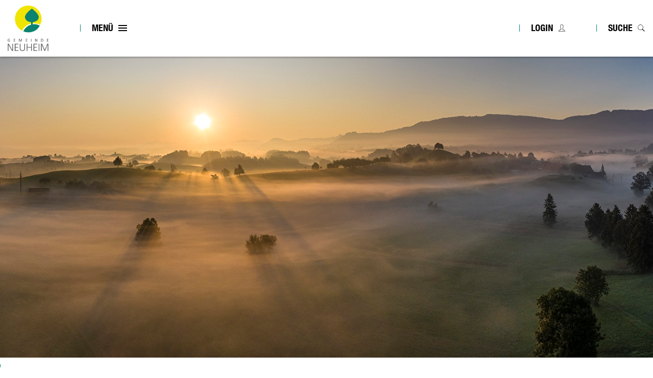

--- FILE ---
content_type: text/html; charset=UTF-8
request_url: https://www.neuheim.ch/online-schalter
body_size: 9388
content:
<!doctype html>
    <html lang="de-CH"> 
<head>
    <meta property="cms:stats-title" content="Online-Schalter">
        <meta property="cms:stats-objtype" content="onlinedienst">                            <meta property="cms:stats-type" content="on">
    <meta property="cms:stats-objid" content="">
    <meta property="cms:stats-trackerid"
          content="1106">
    <meta property="cms:stats-url" content="https://stats.i-web.ch/statistic.php">

    
        <meta charset="UTF-8" />
    <meta http-equiv="x-ua-compatible" content="ie=edge">
    <meta name="viewport" content="width=device-width, initial-scale=1">
    <meta name="msapplication-TileColor" content="#ffffff">
    <meta name="theme-color" content="#ffffff">
    <meta name="apple-mobile-web-app-capable" content="yes">
    <meta name="apple-mobile-web-app-status-bar-style" content="black">
        <title> Gemeinde Neuheim - Online-Schalter </title>
            <meta property="og:title" content="Online-Schalter" />
<meta property="og:type" content="" />
<meta property="og:url" content="https://www.neuheim.ch/online-schalter" />

                    <link href="/compiled/legacy/css/legacy.9c5facc20eacee6a3099.css" type="text/css" rel="stylesheet"/><link rel="shortcut icon" href="/dist/neuheim/2019/images/icons/favicon.7d5fd4355746db930238.ico" />
        <link rel="apple-touch-icon" sizes="180x180" href="/dist/neuheim/2019/images/icons/apple-touch-icon.099914667dc3fa8031e2.png">
        <link rel="icon" type="image/png" sizes="32x32" href="/dist/neuheim/2019/images/icons/favicon-32x32.5c5f8b7bd70513fc5e84.png">
        <link rel="icon" type="image/png" sizes="16x16" href="/dist/neuheim/2019/images/icons/favicon-16x16.0f1f52ba2adfe88f0b44.png">
        <link rel="mask-icon" href="/dist/neuheim/2019/images/icons/safari-pinned-tab.ce3570b45d23b3d04c1e.svg" color="#5bbad5">

    <link href="/dist/neuheim/2019/css/main.4acaa8ca0b9f0004bfad.css" type="text/css" rel="stylesheet"/>

        <script type="text/javascript" src="/compiled/legacy/js/legacy.51916f73dcb2b798ddfe.js"></script>
<link rel="stylesheet" href="/assets/styles/app-99aa06d3014798d86001c324468d497f.css">
<script type="importmap">
{
    "imports": {
        "app": "/assets/app-984d9b8fe51b35b653b538b1fef3f048.js",
        "/assets/styles/app.css": "data:application/javascript,"
    }
}
</script>
<link rel="modulepreload" href="/assets/app-984d9b8fe51b35b653b538b1fef3f048.js">
<script type="module">import 'app';</script>
    </head>
    <body class="follow online-schalter online-schalter" data-header-selector=".header-container" data-footer-selector=".footer-container">
            
        <div class="main-outercon">
        <div class="icms-a4a-sprunglinks">
    <ul><li>
                <a accesskey="0" title="[ALT + 0]" href="/_rtr/home" class="sr-only sr-only-focusable">zur Startseite</a>
            </li><li>
            <a accesskey="1" title="[ALT + 1]" href="#icms-navbar" class="sr-only sr-only-focusable">Direkt zur Hauptnavigation</a>
        </li>
        <li>
            <a accesskey="2" title="[ALT + 2]" href="#maincontent" class="sr-only sr-only-focusable">Direkt zum Inhalt</a>
        </li>
        <li>
            <a accesskey="3" title="[ALT + 3]" href="/_rtr/suchformular" class="sr-only sr-only-focusable">Direkt zur Suche</a>
        </li>
        <li>
            <a accesskey="4" title="[ALT + 4]" href="/_rtr/index" class="sr-only sr-only-focusable">Direkt zum Stichwortverzeichnis</a>
        </li></ul>
</div>

<!--Header Start-->
<header class="header-container">
    <h1 class="sr-only">Kopfzeile</h1>
    <div class="header-block">
        <div class="container">
            <div class="row">
                <div class="col-sm-12">
                    <div class="header-wrap">
                        <div class="header-left">
                            <div class="logo">
                                <!-- icms:logo start -->
                                <div class="icms-logo">
          <a href="/" title="Gemeinde Neuheim">
              <img src="/dist/neuheim/2019/images/logo.fdf337f58323f4ed7702.png" alt="Gemeinde Neuheim">
          </a>
    </div>
                                <!-- icms:logo end -->
                            </div>
                            <!-- icms:hamburger start -->
                            <button id="icms-hamburger" class="hamburger-one" aria-expanded="false">
                                <span class="line"></span>
                                <span class="line"></span>
                                <span class="line"></span>
                                <span class="line"></span>
                                <span class="menu-text">Menü</span>
                            </button>
                            <!-- icms:hamburger end -->
                        </div>

                        <div class="header-right">
                            <div class="header-links">
                                <!-- toolbar1 start -->
                                <ul class="nav navbar-nav">
                                     <li class="nav-item">
                                        <!-- icms:logindropdown2 start -->
                                            <div class="icms-logindropdown logged-out">
        <a href="/_rtr/login" class="btn btn-link" id="dropdownMenuButton">
            Login
        </a>
    </div>

                                        <!-- icms:logindropdown2 end -->
                                    </li>
                                    <li class="nav-item">
                                        <a href="/suchen" class="btn btn-link search">
                                            <span class="hidden-sm-down">Suche</span>
                                        </a>
                                    </li>
                                </ul>
                                <!-- toolbar1 end -->
                            </div>
                        </div>
                        <div class="header-menu">
                            <div class="container">
                                <div class="row">
                                    <div class="col-sm-12">
                                        <h3>Menü</h3>
                                        <!-- icms:Menu2 start -->
                                        <nav class="nav1">
                                            <div id="icms-navbar" class="menuclosed">
                                                <ul id="menu-main-menu" class="">
            <li class="icms-menu-repeated-title">
                    <a class="menuLevelFirstTitle">Menü</a>
                </li><li class="first menu-item  menu-ueberneuheim menu-level-1"><a href="/ueberneuheim">Über Neuheim</a><ul class="sub-menu sub-menu-level-2">
            <li class="icms-menu-repeated-title"><a class="menuLevelTitle" href="/ueberneuheim">
                    Über Neuheim
                    </a></li>
                <li class="first menu-item  menu-uebersichtportrait menu-level-2"><a href="/uebersichtportrait">Portrait</a>
        </li><li class="menu-item  menu-ortsplan menu-level-2"><a href="/ortsplan">Ortsplan</a>
        </li><li class="menu-item  menu-aktuelles menu-level-2"><a href="/aktuelles">Aktuelles</a><ul class="sub-menu sub-menu-level-3">
            <li class="icms-menu-repeated-title"><a class="menuLevelTitle" href="/aktuelles">
                    Aktuelles
                    </a></li>
                <li class="first menu-item  menu-aktuellesinformationen menu-level-3"><a href="/aktuellesinformationen">News</a>
        </li><li class="menu-item  menu-baupublikationen menu-level-3"><a href="/baupublikationen">Baugesuche</a>
        </li><li class="last menu-item  menu-offenestellen menu-level-3"><a href="/offenestellen">Offene Stellen</a>
        </li>
        </ul>
        </li><li class="menu-item  menu-geschichte menu-level-2"><a href="/geschichte">Geschichte</a>
        </li><li class="menu-item  menu-verkehr menu-level-2"><a href="/verkehr">Verkehr</a>
        </li><li class="menu-item  menu-gemeindeinzahlen menu-level-2"><a href="/gemeindeinzahlen">Neuheim in Zahlen</a><ul class="sub-menu sub-menu-level-3">
            <li class="icms-menu-repeated-title"><a class="menuLevelTitle" href="/gemeindeinzahlen">
                    Neuheim in Zahlen
                    </a></li>
                <li class="first last menu-item  menu-steuerfuss menu-level-3"><a href="/steuerfuss">Steuerfuss</a>
        </li>
        </ul>
        </li><li class="last menu-item  menu-telefonnummern menu-level-2"><a href="/telefonnummern">Notfallnummern</a>
        </li>
        </ul>
        </li><li class="menu-item  menu-politik menu-level-1"><a href="/politik">Politik</a><ul class="sub-menu sub-menu-level-2">
            <li class="icms-menu-repeated-title"><a class="menuLevelTitle" href="/politik">
                    Politik
                    </a></li>
                <li class="first menu-item  menu-exekutive menu-level-2"><a href="/exekutive">Gemeinderat</a><ul class="sub-menu sub-menu-level-3">
            <li class="icms-menu-repeated-title"><a class="menuLevelTitle" href="/exekutive">
                    Gemeinderat
                    </a></li>
                <li class="first last menu-item  menu-politikinformationen menu-level-3"><a href="/politikinformationen">News aus dem Gemeinderat</a>
        </li>
        </ul>
        </li><li class="menu-item  menu-kantonsrat menu-level-2"><a href="/kantonsrat">Kantonsrat</a>
        </li><li class="menu-item  menu-kommissionen menu-level-2"><a href="/kommissionen">Kommissionen</a>
        </li><li class="menu-item  menu-buergergemeinde menu-level-2"><a href="/buergergemeinde">Bürgergemeinde</a>
        </li><li class="menu-item  menu-kirchgemeinde menu-level-2"><a href="/kirchgemeinde">Kirchgemeinde</a>
        </li><li class="menu-item  menu-parteien menu-level-2"><a href="/parteien">Ortsparteien</a>
        </li><li class="menu-item  menu-sitzung menu-level-2"><a href="/sitzung">Gemeindeversammlungen</a>
        </li><li class="menu-item  menu-behoerdenmitglieder menu-level-2"><a href="/behoerdenmitglieder">Behördenmitglieder</a>
        </li><li class="last menu-item  menu-abstimmungen menu-level-2"><a href="/abstimmungen">Abstimmungen und Wahlen</a><ul class="sub-menu sub-menu-level-3">
            <li class="icms-menu-repeated-title"><a class="menuLevelTitle" href="/abstimmungen">
                    Abstimmungen und Wahlen
                    </a></li>
                <li class="first menu-item  menu-abstimmungen.vorlagen menu-level-3"><a href="/abstimmungen/vorlagen">Archiv / Suche</a>
        </li><li class="menu-item  menu-abstimmungen.polinfos menu-level-3"><a href="/abstimmungen/informationen">Generelle Informationen</a>
        </li><li class="last menu-item  menu-wahlergebnisse menu-level-3"><a href="/wahlergebnisse">Resultate</a>
        </li>
        </ul>
        </li>
        </ul>
        </li><li class="menu-item  menu-verwaltung menu-level-1"><a href="/verwaltung">Verwaltung</a><ul class="sub-menu sub-menu-level-2">
            <li class="icms-menu-repeated-title"><a class="menuLevelTitle" href="/verwaltung">
                    Verwaltung
                    </a></li>
                <li class="first menu-item  menu-departemente menu-level-2"><a href="/departemente">Abteilungen</a><ul class="sub-menu sub-menu-level-3">
            <li class="icms-menu-repeated-title"><a class="menuLevelTitle" href="/departemente">
                    Abteilungen
                    </a></li>
                <li class="first menu-item  menu-bauundplanung menu-level-3"><a href="/bauundplanung">Bau und Planung</a>
        </li><li class="menu-item  menu-bildung menu-level-3"><a href="/bildung">Bildung</a>
        </li><li class="menu-item  menu-finanzen menu-level-3"><a href="/finanzen">Finanzen</a>
        </li><li class="menu-item  menu-praesidiales menu-level-3"><a href="/praesidiales">Präsidiales</a>
        </li><li class="menu-item  menu-sicherheit menu-level-3"><a href="/sicherheit">Sicherheit, Infrastruktur und Verkehr</a>
        </li><li class="last menu-item  menu-sozialesgesundheit menu-level-3"><a href="/sozialesgesundheit">Soziales und Gesundheit</a>
        </li>
        </ul>
        </li><li class="menu-item  menu-aemter menu-level-2"><a href="/aemter">Bereiche</a>
        </li><li class="menu-item  menu-personenregister menu-level-2"><a href="/personenregister">Mitarbeitende</a>
        </li><li class="menu-item  menu-friedensrichteramt menu-level-2"><a href="/friedensrichteramt">Friedensrichteramt</a>
        </li><li class="menu-item  menu-reglemente menu-level-2"><a href="/reglemente">Merkblätter / Formulare</a>
        </li><li class="menu-item  menu-rechtssammlung menu-level-2"><a href="/rechtssammlung" target="_blank">Rechtssammlung</a>
        </li><li class="last menu-item  menu-dienstleistungen menu-level-2"><a href="/dienstleistungen">Dienstleistungen</a>
        </li>
        </ul>
        </li><li class="menu-item  menu-lebeninneuheim menu-level-1"><a href="/lebeninneuheim">Leben in Neuheim</a><ul class="sub-menu sub-menu-level-2">
            <li class="icms-menu-repeated-title"><a class="menuLevelTitle" href="/lebeninneuheim">
                    Leben in Neuheim
                    </a></li>
                <li class="first menu-item  menu-abfall menu-level-2"><a href="/abfall">Entsorgung</a><ul class="sub-menu sub-menu-level-3">
            <li class="icms-menu-repeated-title"><a class="menuLevelTitle" href="/abfall">
                    Entsorgung
                    </a></li>
                <li class="first menu-item  menu-abfalldaten menu-level-3"><a href="/abfalldaten">Abfallsammlungen</a>
        </li><li class="menu-item  menu-abfallarten menu-level-3"><a href="/abfallarten">Abfallarten</a>
        </li><li class="last menu-item  menu-abfallorte menu-level-3"><a href="/abfallorte">Sammelstellen</a>
        </li>
        </ul>
        </li><li class="menu-item  menu-restaurants menu-level-2"><a href="/restaurants">Gastronomie</a>
        </li><li class="menu-item  menu-reservationen menu-level-2"><a href="/reservationen">Reservationen Liegenschaften</a>
        </li><li class="menu-item  menu-einkaufsmoeglichkeiten menu-level-2"><a href="/einkaufsmoeglichkeiten">Einkaufsmöglichkeiten</a>
        </li><li class="last menu-item  menu-organisationen menu-level-2"><a href="/organisationen">Dienstleistungszentren</a>
        </li>
        </ul>
        </li><li class="menu-item  menu-vereine menu-level-1"><a href="/vereine">Kultur und Freizeit</a><ul class="sub-menu sub-menu-level-2">
            <li class="icms-menu-repeated-title"><a class="menuLevelTitle" href="/vereine">
                    Kultur und Freizeit
                    </a></li>
                <li class="first menu-item  menu-vereinsliste menu-level-2"><a href="/vereinsliste">Vereine</a>
        </li><li class="menu-item  menu-anlaesseaktuelles menu-level-2"><a href="/anlaesseaktuelles">Veranstaltungen</a>
        </li><li class="last menu-item  menu-sportanlagen menu-level-2"><a href="/sportanlagen">Sport- und Freizeitanlagen</a>
        </li>
        </ul>
        </li><li class="active last menu-item  menu-online-schalter menu-level-1"><a href="/online-schalter">Online-Schalter<span class="sr-only">(ausgewählt)</span></a>
        </li>
        </ul>

                                            </div>
                                        </nav>
                                        <!-- icms:Menu2 end -->
                                    </div>
                                </div>
                            </div>
                        </div>
                    </div>
                </div>
            </div>
        </div>
    </div>
</header>
<!--Header Ends-->                    <!--Content Start -->
            <section class="content-container">
                <h1 class="sr-only">Inhalt</h1>
                <!-- Banner start -->
                <div class="banner-container inner-banner">
                    <div class="banner-follow banner-image"><!-- icms:rubrikbild start -->
                        <picture>            <!--[if IE 9]>
            <video style="display: none;"><![endif]-->

            <source media="(max-width: 767px)"  srcset="https://api.i-web.ch/public/guest/getImageString/g820/4c5642e462e70197c3c36fd102a6ffc8/767/208/5e3007298a780/2229/1070 1x"/><source media="(max-width: 1199px)"  srcset="https://api.i-web.ch/public/guest/getImageString/g820/0acf023057fac6db622654dfc03cd1ed/1200/369/5e3007298a780/2229/1070 1x"/><source media="(min-width: 1200px)"  srcset="https://api.i-web.ch/public/guest/getImageString/g820/f1d1feef4941da9e7a419a36addef194/1920/590/5e3007298a780/2229/1070 1x"/>            <!--[if IE 9]></video><![endif]-->        <img src="https://api.i-web.ch/public/guest/getImageString/g820/f1d1feef4941da9e7a419a36addef194/1920/590/5e3007298a780/2229/1070" alt="" class="img-fluid"/>
        </picture>

                        <!-- icms:rubrikbild end -->
                    </div>
                </div>
                <!-- Banner end -->

                <!-- Breadcrumb Section -->
                <div class="breadcrumb-outer">
                    <div class="container">
                        <div class="row">
                            <div class="col-md-12">
                                <div class="breadcrumb-inner">
                                    <!-- icms:Breadcrumb start -->
                                    <ol id="icms-breadcrumbs" class="kruemel" itemscope itemtype="http://schema.org/BreadcrumbList">                <li class="breadcrumbitem" itemprop="itemListElement" itemscope itemtype="http://schema.org/ListItem">
                    <a title="Go to Home" class="" href="/_rtr/home" itemprop="item">
                        <span itemprop="name" class="icon-container">Home</span>
                    </a>
                    <meta itemprop="position" content="1"/><span class='icms-icon icms-icon-angle-right'></span></li><li class="online-schalter breadcrumbitem active" itemprop="itemListElement" itemscope itemtype="http://schema.org/ListItem"><a href="/online-schalter" class="" itemprop="item">
                                                <span itemprop="name">Online-Schalter<span class="sr-only">(ausgewählt)</span></span></a><meta itemprop="position" content="2"/></li></ol>

                                    <!-- icms:Breadcrumb end -->
                                </div>
                            </div>
                        </div>
                    </div>
                </div>
                <!-- Breadcrumb Section -->

                <div class="inner-contentoutr">
                    <div class="container">
                        <div class="wrapper">
                            <div class="row">
                                <!-- Left-Content Start (optional) -->
                                <div class="col-md-3">
                                    <div class="sidebar-wrap">

                                        <!-- icms:Sidebar start -->
                                        <nav class="nav2">
        <a href="/online-schalter" class="  ">Online-Schalter<span class="sr-only">(ausgewählt)</span></a>
</nav>

                                        <!-- icms:Sidebar end -->

                                    </div>
                                </div>
                                <!-- Left-Content End -->

                                <!-- Center-Content Start -->
                                <div class="col-md-9">
                                    <div class="subpage-content">
                                        <div class="container-fluid">
                                            <div class="row">
                                                





                                                <h1 class="common-title">

                                                    <!-- can also be placed inside container-fluid -->
                                                    <!-- icms:blockTitle start -->
                                                    Online-Schalter
                                                    <!-- icms:blockTitle end -->

                                                </h1>

                                                <!-- Must be inside container-fluid, in this order -->
                                                <!-- icms:blockMain start -->
                                                                                                                                                                                                                                                            
                                                                                                                                                                                                                                        
    
    
        
    
    <div class="icms-content-col-a ">
            <div class="row">
                <div class="icms-global-table-container">        <table class="table icms-dt rs_preserve" cellspacing="0" width="100%" id="icmsTable-onlinedienstList"
           data-webpack-module="datatables"
           data-entity-type="onlinedienst"
           data-entities="{&quot;emptyColumns&quot;:[],&quot;data&quot;:[{&quot;name&quot;:&quot;&lt;a href=\&quot;\/_rte\/onlinedienst\/62744\&quot;&gt;Bewilligungsgesuch f\u00fcr Anl\u00e4sse&lt;\/a&gt;&quot;,&quot;name-sort&quot;:&quot;#2c32563a40403a365244364e36324e522e380434524c042a44402a4e4e3201319640960701dcafdc0b&quot;,&quot;_isonlineCanorder&quot;:&quot;&quot;,&quot;_candownload&quot;:&quot;&lt;a title=\&quot;Bewilligungsgesuch f\u00fcr Anl\u00e4sse\&quot; href=\&quot;\/online-schalter\/62744\/download\&quot; class=\&quot;icms-btn icms-btn-primary icms-btn-block cms-download  icms-link-ext\&quot; target=\&quot;_blank\&quot;&gt;&lt;span class=\&quot;sr-only\&quot;&gt;Bewilligungsgesuch f\u00fcr Anl\u00e4sse &lt;\/span&gt;Extern&lt;\/a&gt;&quot;,&quot;_candownload-sort&quot;:&quot;#2c32563a40403a365244364e36324e522e380434524c042a44402a4e4e3204325850324c4401319640960e01dcafdcbedc09&quot;},{&quot;name&quot;:&quot;&lt;a href=\&quot;\/_rte\/onlinedienst\/62750\&quot;&gt;Gesuch f\u00fcr die Bewilligung zum Aufstellen einer befristeten Reklame&lt;\/a&gt;&quot;,&quot;name-sort&quot;:&quot;#36324e522e380434524c04303a32042c32563a40403a36524436045c5242042a52344e50324040324404323a44324c042c32344c3a4e5032503244044c323e402a4232013d96251d01dcb7dcb7dcaadc0a&quot;,&quot;_isonlineCanorder&quot;:&quot;&quot;,&quot;_candownload&quot;:&quot;&lt;a title=\&quot;Gesuch f\u00fcr die Bewilligung zum Aufstellen einer befristeten Reklame\&quot; href=\&quot;\/online-schalter\/62750\/download\&quot; class=\&quot;icms-btn icms-btn-primary icms-btn-block cms-download  icms-link-ext\&quot; target=\&quot;_blank\&quot;&gt;&lt;span class=\&quot;sr-only\&quot;&gt;Gesuch f\u00fcr die Bewilligung zum Aufstellen einer befristeten Reklame &lt;\/span&gt;Extern&lt;\/a&gt;&quot;,&quot;_candownload-sort&quot;:&quot;#36324e522e380434524c04303a32042c32563a40403a36524436045c5242042a52344e50324040324404323a44324c042c32344c3a4e5032503244044c323e402a423204325850324c44013d96252401dcb7dcb7dcaadcbfdc09&quot;},{&quot;name&quot;:&quot;&lt;a href=\&quot;\/_rte\/onlinedienst\/62756\&quot;&gt;Bewilligung f\u00fcr die Alkoholabgabe in einem gastgewerblichen Betrieb&lt;\/a&gt;&quot;,&quot;name-sort&quot;:&quot;#2c32563a40403a365244360434524c04303a32042a403e463846402a2c362a2c32043a4404323a44324204362a4e50363256324c2c403a2e383244042c32504c3a322c013896251801dcb2dc9fdc0a&quot;,&quot;_isonlineCanorder&quot;:&quot;&quot;,&quot;_candownload&quot;:&quot;&lt;a title=\&quot;Bewilligung f\u00fcr die Alkoholabgabe in einem gastgewerblichen Betrieb\&quot; href=\&quot;\/online-schalter\/62756\/download\&quot; class=\&quot;icms-btn icms-btn-primary icms-btn-block cms-download  icms-link-ext\&quot; target=\&quot;_blank\&quot;&gt;&lt;span class=\&quot;sr-only\&quot;&gt;Bewilligung f\u00fcr die Alkoholabgabe in einem gastgewerblichen Betrieb &lt;\/span&gt;Extern&lt;\/a&gt;&quot;,&quot;_candownload-sort&quot;:&quot;#2c32563a40403a365244360434524c04303a32042a403e463846402a2c362a2c32043a4404323a44324204362a4e50363256324c2c403a2e383244042c32504c3a322c04325850324c44013896251f01dcb2dc9fdcbfdc09&quot;},{&quot;name&quot;:&quot;&lt;a href=\&quot;\/_rte\/onlinedienst\/62771\&quot;&gt;Verzeigung gegen Fahrzeuglenker\/in&lt;\/a&gt;&quot;,&quot;name-sort&quot;:&quot;#54324c5c323a3652443604363236324404342a384c5c3252364032443e324c0a9e3a4401250501dcb6dc14&quot;,&quot;_isonlineCanorder&quot;:&quot;&quot;,&quot;_candownload&quot;:&quot;&lt;a title=\&quot;Verzeigung gegen Fahrzeuglenker\/in\&quot; href=\&quot;\/online-schalter\/62771\/download\&quot; class=\&quot;icms-btn icms-btn-primary icms-btn-block cms-download  icms-link-ext\&quot; target=\&quot;_blank\&quot;&gt;&lt;span class=\&quot;sr-only\&quot;&gt;Verzeigung gegen Fahrzeuglenker\/in &lt;\/span&gt;Extern&lt;\/a&gt;&quot;,&quot;_candownload-sort&quot;:&quot;#54324c5c323a3652443604363236324404342a384c5c3252364032443e324c0a9e3a4404325850324c4401250c01dcb6dcb5dc09&quot;},{&quot;name&quot;:&quot;&lt;a href=\&quot;\/_rte\/onlinedienst\/62822\&quot;&gt;Bewilligungsgesuch f\u00fcr den Kleinhandel mit gebrannten Wassern&lt;\/a&gt;&quot;,&quot;name-sort&quot;:&quot;#2c32563a40403a365244364e36324e522e380434524c04303244043e40323a44382a4430324004423a500436322c4c2a444450324404562a4e4e324c44013196250b01dcabdcace00a&quot;,&quot;_isonlineCanorder&quot;:&quot;&quot;,&quot;_candownload&quot;:&quot;&lt;a title=\&quot;Bewilligungsgesuch f\u00fcr den Kleinhandel mit gebrannten Wassern\&quot; href=\&quot;\/online-schalter\/62822\/download\&quot; class=\&quot;icms-btn icms-btn-primary icms-btn-block cms-download  icms-link-ext\&quot; target=\&quot;_blank\&quot;&gt;&lt;span class=\&quot;sr-only\&quot;&gt;Bewilligungsgesuch f\u00fcr den Kleinhandel mit gebrannten Wassern &lt;\/span&gt;Extern&lt;\/a&gt;&quot;,&quot;_candownload-sort&quot;:&quot;#2c32563a40403a365244364e36324e522e380434524c04303244043e40323a44382a4430324004423a500436322c4c2a444450324404562a4e4e324c4404325850324c44013196251201dcabdcace0bfdc09&quot;},{&quot;name&quot;:&quot;&lt;a href=\&quot;\/_rte\/onlinedienst\/62936\&quot;&gt;Energienachweis&lt;\/a&gt;&quot;,&quot;name-sort&quot;:&quot;#3244324c363a32442a2e3856323a4e011301dc12&quot;,&quot;_isonlineCanorder&quot;:&quot;&quot;,&quot;_candownload&quot;:&quot;&lt;a title=\&quot;Energienachweis\&quot; href=\&quot;\/online-schalter\/62936\/download\&quot; class=\&quot;icms-btn icms-btn-primary icms-btn-block cms-download  icms-link-ext\&quot; target=\&quot;_blank\&quot;&gt;&lt;span class=\&quot;sr-only\&quot;&gt;Energienachweis &lt;\/span&gt;Extern&lt;\/a&gt;&quot;,&quot;_candownload-sort&quot;:&quot;#3244324c363a32442a2e3856323a4e04325850324c44011a01dcb7dc09&quot;},{&quot;name&quot;:&quot;&lt;a href=\&quot;\/_rte\/onlinedienst\/62939\&quot;&gt;L\u00e4rmschutz im Baubewilligungsverfahren&lt;\/a&gt;&quot;,&quot;name-sort&quot;:&quot;#402a4c424e2e3852505c043a42042c2a522c32563a40403a365244364e54324c342a384c3244014496250701dcb8dc1b&quot;,&quot;_isonlineCanorder&quot;:&quot;&quot;,&quot;_candownload&quot;:&quot;&lt;a title=\&quot;L\u00e4rmschutz im Baubewilligungsverfahren\&quot; href=\&quot;\/online-schalter\/62939\/download\&quot; class=\&quot;icms-btn icms-btn-primary icms-btn-block cms-download  icms-link-ext\&quot; target=\&quot;_blank\&quot;&gt;&lt;span class=\&quot;sr-only\&quot;&gt;L\u00e4rmschutz im Baubewilligungsverfahren &lt;\/span&gt;Extern&lt;\/a&gt;&quot;,&quot;_candownload-sort&quot;:&quot;#402a4c424e2e3852505c043a42042c2a522c32563a40403a365244364e54324c342a384c324404325850324c44014496250e01dcb8dcaedc09&quot;},{&quot;name&quot;:&quot;&lt;a href=\&quot;\/_rte\/onlinedienst\/62945\&quot;&gt;Entsorgungsnachweis Bauabf\u00e4lle&lt;\/a&gt;&quot;,&quot;name-sort&quot;:&quot;#3244504e464c365244364e442a2e3856323a4e042c2a522a2c342a404032012b960701dcb3dc0e&quot;,&quot;_isonlineCanorder&quot;:&quot;&quot;,&quot;_candownload&quot;:&quot;&lt;a title=\&quot;Entsorgungsnachweis Bauabf\u00e4lle\&quot; href=\&quot;\/online-schalter\/62945\/download\&quot; class=\&quot;icms-btn icms-btn-primary icms-btn-block cms-download  icms-link-ext\&quot; target=\&quot;_blank\&quot;&gt;&lt;span class=\&quot;sr-only\&quot;&gt;Entsorgungsnachweis Bauabf\u00e4lle &lt;\/span&gt;Extern&lt;\/a&gt;&quot;,&quot;_candownload-sort&quot;:&quot;#3244504e464c365244364e442a2e3856323a4e042c2a522a2c342a40403204325850324c44012b960e01dcb3dcbbdc09&quot;},{&quot;name&quot;:&quot;&lt;a href=\&quot;\/_rte\/onlinedienst\/87890\&quot;&gt;Bauanfrage&lt;\/a&gt;&quot;,&quot;name-sort&quot;:&quot;#2c2a522a44344c2a3632010e01dc0d&quot;,&quot;_isonlineCanorder&quot;:&quot;&quot;,&quot;_candownload&quot;:&quot;&lt;a title=\&quot;Bauanfrage\&quot; href=\&quot;\/online-schalter\/87890\/download\&quot; class=\&quot;icms-btn icms-btn-primary icms-btn-block cms-download  icms-link-ext\&quot; target=\&quot;_blank\&quot;&gt;&lt;span class=\&quot;sr-only\&quot;&gt;Bauanfrage &lt;\/span&gt;Extern&lt;\/a&gt;&quot;,&quot;_candownload-sort&quot;:&quot;#2c2a522a44344c2a363204325850324c44011501dcbcdc09&quot;},{&quot;name&quot;:&quot;&lt;a href=\&quot;\/_rte\/onlinedienst\/62933\&quot;&gt;Brandschutznachweis&lt;\/a&gt;&quot;,&quot;name-sort&quot;:&quot;#2c4c2a44304e2e3852505c442a2e3856323a4e011701dc16&quot;,&quot;_isonlineCanorder&quot;:&quot;&quot;,&quot;_candownload&quot;:&quot;&lt;a title=\&quot;Brandschutznachweis\&quot; href=\&quot;\/online-schalter\/62933\/download\&quot; class=\&quot;icms-btn icms-btn-primary icms-btn-block cms-download  icms-link-ext\&quot; target=\&quot;_blank\&quot;&gt;&lt;span class=\&quot;sr-only\&quot;&gt;Brandschutznachweis &lt;\/span&gt;Extern&lt;\/a&gt;&quot;,&quot;_candownload-sort&quot;:&quot;#2c4c2a44304e2e3852505c442a2e3856323a4e04325850324c44011e01dcb3dc09&quot;},{&quot;name&quot;:&quot;&lt;a href=\&quot;\/_rte\/onlinedienst\/62858\&quot;&gt;Abmeldung&lt;\/a&gt;&quot;,&quot;name-sort&quot;:&quot;#2a2c42324030524436010d01dc0c&quot;,&quot;_isonlineCanorder&quot;:&quot;&quot;,&quot;_candownload&quot;:&quot;&lt;a title=\&quot;Abmeldung\&quot; href=\&quot;\/online-schalter\/62858\/download\&quot; class=\&quot;icms-btn icms-btn-primary icms-btn-block cms-download  icms-link-ext\&quot; target=\&quot;_blank\&quot;&gt;&lt;span class=\&quot;sr-only\&quot;&gt;Abmeldung &lt;\/span&gt;Extern&lt;\/a&gt;&quot;,&quot;_candownload-sort&quot;:&quot;#2a2c4232403052443604325850324c44011401dcbddc09&quot;},{&quot;name&quot;:&quot;&lt;a href=\&quot;\/_rte\/onlinedienst\/62864\&quot;&gt;Adress\u00e4nderung innerhalb Gemeinde&lt;\/a&gt;&quot;,&quot;name-sort&quot;:&quot;#2a304c324e4e2a4430324c524436043a4444324c382a402c04363242323a443032013f961e01dcaddc0b&quot;,&quot;_isonlineCanorder&quot;:&quot;&quot;,&quot;_candownload&quot;:&quot;&lt;a title=\&quot;Adress\u00e4nderung innerhalb Gemeinde\&quot; href=\&quot;\/online-schalter\/62864\/download\&quot; class=\&quot;icms-btn icms-btn-primary icms-btn-block cms-download  icms-link-ext\&quot; target=\&quot;_blank\&quot;&gt;&lt;span class=\&quot;sr-only\&quot;&gt;Adress\u00e4nderung innerhalb Gemeinde &lt;\/span&gt;Extern&lt;\/a&gt;&quot;,&quot;_candownload-sort&quot;:&quot;#2a304c324e4e2a4430324c524436043a4444324c382a402c04363242323a44303204325850324c44013f962501dcaddcbedc09&quot;},{&quot;name&quot;:&quot;&lt;a href=\&quot;\/_rte\/onlinedienst\/62867\&quot;&gt;Anmeldung ausl\u00e4ndische Staatsangeh\u00f6rige&lt;\/a&gt;&quot;,&quot;name-sort&quot;:&quot;#2a4442324030524436042a524e402a44303a4e2e3832044e502a2a504e2a44363238464c3a363201379632960801dcafdc14&quot;,&quot;_isonlineCanorder&quot;:&quot;&quot;,&quot;_candownload&quot;:&quot;&lt;a title=\&quot;Anmeldung ausl\u00e4ndische Staatsangeh\u00f6rige\&quot; href=\&quot;\/online-schalter\/62867\/download\&quot; class=\&quot;icms-btn icms-btn-primary icms-btn-block cms-download  icms-link-ext\&quot; target=\&quot;_blank\&quot;&gt;&lt;span class=\&quot;sr-only\&quot;&gt;Anmeldung ausl\u00e4ndische Staatsangeh\u00f6rige &lt;\/span&gt;Extern&lt;\/a&gt;&quot;,&quot;_candownload-sort&quot;:&quot;#2a4442324030524436042a524e402a44303a4e2e3832044e502a2a504e2a44363238464c3a363204325850324c4401379632960f01dcafdcb5dc09&quot;},{&quot;name&quot;:&quot;&lt;a href=\&quot;\/_rte\/onlinedienst\/62876\&quot;&gt;Handlungsf\u00e4higkeitszeugnis&lt;\/a&gt;&quot;,&quot;name-sort&quot;:&quot;#382a4430405244364e342a383a363e323a504e5c325236443a4e013b961301dc1e&quot;,&quot;_isonlineCanorder&quot;:&quot;&lt;a href=\&quot;\/online-schalter\/62876\/detail\&quot; class=\&quot;icms-btn icms-btn-primary icms-btn-block\&quot;&gt;&lt;span class=\&quot;sr-only\&quot;&gt;Handlungsf\u00e4higkeitszeugnis &lt;\/span&gt;Online ausf\u00fcllen&lt;\/a&gt;&quot;,&quot;_isonlineCanorder-sort&quot;:&quot;#382a4430405244364e342a383a363e323a504e5c325236443a4e044644403a4432042a524e345240403244013b962a960801dcabdc14&quot;,&quot;_candownload&quot;:&quot;&quot;},{&quot;name&quot;:&quot;&lt;a href=\&quot;\/_rte\/onlinedienst\/62885\&quot;&gt;Heimatausweis&lt;\/a&gt;&quot;,&quot;name-sort&quot;:&quot;#38323a422a502a524e56323a4e011101dc10&quot;,&quot;_isonlineCanorder&quot;:&quot;&lt;a href=\&quot;\/online-schalter\/62885\/detail\&quot; class=\&quot;icms-btn icms-btn-primary icms-btn-block\&quot;&gt;&lt;span class=\&quot;sr-only\&quot;&gt;Heimatausweis &lt;\/span&gt;Online ausf\u00fcllen&lt;\/a&gt;&quot;,&quot;_isonlineCanorder-sort&quot;:&quot;#38323a422a502a524e56323a4e044644403a4432042a524e345240403244012c960801dcb9dc14&quot;,&quot;_candownload&quot;:&quot;&quot;},{&quot;name&quot;:&quot;&lt;a href=\&quot;\/_rte\/onlinedienst\/62891\&quot;&gt;Leumundszeugnis&lt;\/a&gt;&quot;,&quot;name-sort&quot;:&quot;#403252425244304e5c325236443a4e011301dc12&quot;,&quot;_isonlineCanorder&quot;:&quot;&lt;a href=\&quot;\/online-schalter\/62891\/detail\&quot; class=\&quot;icms-btn icms-btn-primary icms-btn-block\&quot;&gt;&lt;span class=\&quot;sr-only\&quot;&gt;Leumundszeugnis &lt;\/span&gt;Online ausf\u00fcllen&lt;\/a&gt;&quot;,&quot;_isonlineCanorder-sort&quot;:&quot;#403252425244304e5c325236443a4e044644403a4432042a524e345240403244012a960801dcb7dc14&quot;,&quot;_candownload&quot;:&quot;&quot;},{&quot;name&quot;:&quot;&lt;a href=\&quot;\/_rte\/onlinedienst\/62897\&quot;&gt;Wohnsitzbescheinigung&lt;\/a&gt;&quot;,&quot;name-sort&quot;:&quot;#564638444e3a505c2c324e2e38323a443a36524436011901e018&quot;,&quot;_isonlineCanorder&quot;:&quot;&lt;a href=\&quot;\/online-schalter\/62897\/detail\&quot; class=\&quot;icms-btn icms-btn-primary icms-btn-block\&quot;&gt;&lt;span class=\&quot;sr-only\&quot;&gt;Wohnsitzbescheinigung &lt;\/span&gt;Online ausf\u00fcllen&lt;\/a&gt;&quot;,&quot;_isonlineCanorder-sort&quot;:&quot;#564638444e3a505c2c324e2e38323a443a36524436044644403a4432042a524e345240403244012545960801e0b1dc14&quot;,&quot;_candownload&quot;:&quot;&quot;},{&quot;name&quot;:&quot;&lt;a href=\&quot;\/_rte\/onlinedienst\/62903\&quot;&gt;Wohnsitzbescheinigung mit fr\u00fcheren Aufenthaltsdaten&lt;\/a&gt;&quot;,&quot;name-sort&quot;:&quot;#564638444e3a505c2c324e2e38323a443a3652443604423a5004344c5238324c3244042a5234324450382a40504e302a5032440129961a01e0a3dc13&quot;,&quot;_isonlineCanorder&quot;:&quot;&lt;a href=\&quot;\/online-schalter\/62903\/detail\&quot; class=\&quot;icms-btn icms-btn-primary icms-btn-block\&quot;&gt;&lt;span class=\&quot;sr-only\&quot;&gt;Wohnsitzbescheinigung mit fr\u00fcheren Aufenthaltsdaten &lt;\/span&gt;Online ausf\u00fcllen&lt;\/a&gt;&quot;,&quot;_isonlineCanorder-sort&quot;:&quot;#564638444e3a505c2c324e2e38323a443a3652443604423a5004344c5238324c3244042a5234324450382a40504e302a503244044644403a4432042a524e3452404032440129962544960801e0a3dcb6dc14&quot;,&quot;_candownload&quot;:&quot;&quot;},{&quot;name&quot;:&quot;&lt;a href=\&quot;\/_rte\/onlinedienst\/62963\&quot;&gt;Anmeldung Schweizer&lt;\/a&gt;&quot;,&quot;name-sort&quot;:&quot;#2a4442324030524436044e2e3856323a5c324c011701dcbddc0c&quot;,&quot;_isonlineCanorder&quot;:&quot;&lt;a href=\&quot;\/online-schalter\/62963\/detail\&quot; class=\&quot;icms-btn icms-btn-primary icms-btn-block\&quot;&gt;&lt;span class=\&quot;sr-only\&quot;&gt;Anmeldung Schweizer &lt;\/span&gt;Online ausf\u00fcllen&lt;\/a&gt;&quot;,&quot;_isonlineCanorder-sort&quot;:&quot;#2a4442324030524436044e2e3856323a5c324c044644403a4432042a524e3452404032440126960801dcbddcbddc14&quot;,&quot;_candownload&quot;:&quot;&quot;},{&quot;name&quot;:&quot;&lt;a href=\&quot;\/_rte\/onlinedienst\/62768\&quot;&gt;Reservationen R\u00e4ume in \u00f6ffentlichen Liegenschaften&lt;\/a&gt;&quot;,&quot;name-sort&quot;:&quot;#4c324e324c542a503a46443244044c2a524232043a4404463434324450403a2e38324404403a323632444e2e382a345032440136963e961e01dcb9dcafdc11&quot;,&quot;_isonlineCanorder&quot;:&quot;&quot;,&quot;_candownload&quot;:&quot;&lt;a title=\&quot;Reservationen R\u00e4ume in \u00f6ffentlichen Liegenschaften\&quot; href=\&quot;\/online-schalter\/62768\/download\&quot; class=\&quot;icms-btn icms-btn-primary icms-btn-block cms-download  icms-link-ext\&quot; target=\&quot;_blank\&quot;&gt;&lt;span class=\&quot;sr-only\&quot;&gt;Reservationen R\u00e4ume in \u00f6ffentlichen Liegenschaften &lt;\/span&gt;Extern&lt;\/a&gt;&quot;,&quot;_candownload-sort&quot;:&quot;#4c324e324c542a503a46443244044c2a524232043a4404463434324450403a2e38324404403a323632444e2e382a3450324404325850324c440136963e962501dcb9dcafdcb8dc09&quot;},{&quot;name&quot;:&quot;&lt;a href=\&quot;\/_rte\/onlinedienst\/62846\&quot;&gt;Bestellung Grundbuchauszug&lt;\/a&gt;&quot;,&quot;name-sort&quot;:&quot;#2c324e5032404052443604364c5244302c522e382a524e5c5236011e01dcbcdc12&quot;,&quot;_isonlineCanorder&quot;:&quot;&quot;,&quot;_candownload&quot;:&quot;&lt;a title=\&quot;Bestellung Grundbuchauszug\&quot; href=\&quot;\/online-schalter\/62846\/download\&quot; class=\&quot;icms-btn icms-btn-primary icms-btn-block cms-download  icms-link-ext\&quot; target=\&quot;_blank\&quot;&gt;&lt;span class=\&quot;sr-only\&quot;&gt;Bestellung Grundbuchauszug &lt;\/span&gt;Extern&lt;\/a&gt;&quot;,&quot;_candownload-sort&quot;:&quot;#2c324e5032404052443604364c5244302c522e382a524e5c523604325850324c44012501dcbcdcb7dc09&quot;},{&quot;name&quot;:&quot;&lt;a href=\&quot;\/_rte\/onlinedienst\/62852\&quot;&gt;Gesuchsformular \u00d6ffentlichkeitsprinzip&lt;\/a&gt;&quot;,&quot;name-sort&quot;:&quot;#36324e522e384e34464c4252402a4c04463434324450403a2e383e323a504e484c3a445c3a480135961901dcb7dc1a&quot;,&quot;_isonlineCanorder&quot;:&quot;&quot;,&quot;_candownload&quot;:&quot;&lt;a title=\&quot;Gesuchsformular \u00d6ffentlichkeitsprinzip\&quot; href=\&quot;\/online-schalter\/62852\/download\&quot; class=\&quot;icms-btn icms-btn-primary icms-btn-block cms-download  icms-link-ext\&quot; target=\&quot;_blank\&quot;&gt;&lt;span class=\&quot;sr-only\&quot;&gt;Gesuchsformular \u00d6ffentlichkeitsprinzip &lt;\/span&gt;Extern&lt;\/a&gt;&quot;,&quot;_candownload-sort&quot;:&quot;#36324e522e384e34464c4252402a4c04463434324450403a2e383e323a504e484c3a445c3a4804325850324c440135962001dcb7dcafdc09&quot;}]}"
           data-page-length="20"
           data-page-length-all="Alle"
           data-show-page-length=""data-order="[[ 0, &quot;asc&quot; ]]"data-responsive="true"
           data-date-format=""
           data-time-format=""
           data-date-month-year=""
           data-dt-type="localdynamic"
           data-dom-format=""
           data-filter-select=""
           data-update-address-bar="[]"
           data-is-update-address-bar='true'
           data-auto-scroll=""
           data-search-form-id=""
           data-show-filter-from-item-amount="10"
           data-paging="1"
           data-disable-paging-info=""
    >
        <thead>
        <tr>
            <th data-data="name" class="all">Online-Dienst</th>
            <th data-data="_isonlineCanorder">Online</th>
            <th data-data="_candownload">Download</th>
        </tr>
        </thead>
        <tbody></tbody>
    </table></div>
            </div>
        </div>

                    
                                                                                                                                                            
                                                                                                <!-- icms:blockMain end -->
                                            </div>
                                        </div>
                                    </div>

                                </div>
                                <!-- Center-Content End -->
                            </div>
                        </div>
                    </div>
                </div>
            </section>
            <!--Content End -->
                <!--Footer Start -->
<footer class="footer-container">
	<h1 class="sr-only">Fusszeile</h1>
    <div class="footer-top">
        <div class="container">
            <div class="row">
                <div class="col-md-4">
                    <div class="footer-single">
                        <h3>KONTAKT</h3>
                        <div class="single-blk">
                            <address>
                                Gemeindeverwaltung Neuheim <br>
                                Dorfplatz 5 <br>
                                6345 Neuheim / ZG
                            </address>
                            <ul>
                                <li>Telefon  <a href="tel:041 757 21 30">041 757 21 30</a></li>
                                <li><a href="mailto:info@neuheim.ch" class="icms-link-mailto">info@neuheim.ch</a><br></li>
                            </ul>
                        </div>
                    </div>
                </div>
                <div class="col-md-4">
                    <div class="footer-single">
                        <h3>ÖFFNUNGSZEITEN</h3>
                        <div class="single-blk hours-blk">
                                                    <ul>
                                <li><span>Mo</span>09.00 – 11.30 Uhr<br>14.00 – 17.00 Uhr</li>
                                <li><span>Di</span>09.00 – 11.30 Uhr</li>
                                <li><span>Mi</span>09.00 – 11.30 Uhr</li>
                                <li><span>Do</span>09.00 – 11.30 Uhr<br>14.00 – 16.00 Uhr</li>
                                <li><span>Fr</span>08.00 – 13.00 Uhr (durchgehend)</li>
                            </ul>
                            <p>Montags vor Feiertagen bis 16.00 Uhr</p>
                            <p><br />Es können auch Termine ausserhalb der regulären Öffnungszeiten vereinbart werden.</p> 
                        </div>
                    </div>
                </div>
                <div class="col-md-4">
                    <div class="footer-single">
                        <h3>Toolbar</h3>
                        <div class="single-blk footer-menu">
                            <ul>
                                <li><a href="/">Home</a></li>
                                <li><a href="/_rtr/sitemap">Sitemap</a></li>
                                <li><a href="/_rtr/impressum">Impressum</a></li>
                                <li><a href="/_rtr/kontakt">Kontakt</a></li>
                                <li><a href="/_rtr/datenschutz">Datenschutz</a></li>
                            </ul>
                        </div>
                    </div>
                </div>
            </div>
        </div>
    </div>
    <div class="mob-visible"></div>
</footer>
<!--Footer End -->    </div>

                        <div class="icms-outdated-browser-container" style="display: none;">
            <div class="icms-outdated-browser-text-container">
                <div class="icms-outdated-browser-title">
                    <p>Achtung: Bitte wechseln Sie den Browser</p>
                </div>
                <div class="icms-outdated-browser-body">
                    <p>Sie besuchen unser Webangebot mit einer veralteten Browserversion (z.B. Internet Explorer, veraltete Safari-Version oder andere). Diese Browserversion wird von den Herstellern nicht mehr unterstützt und verursacht Darstellungs- und Sicherheitsprobleme. Bitte wechseln Sie auf einen aktuellen Browser.</p>
                </div>
            </div>
            <div class="icms-outdated-browser-button-container">
                <a class="icms-outdated-browser-okbutton">Verstanden</a>
            </div>
        </div><div class="icms-outdated-browser-no-form-support" style="display: none;">
            <div class="icms-outdated-browser-no-form-support-container">
                <p>Achtung: Bitte wechseln Sie den Browser</p>
                <p>Das von Ihnen aufgerufene Formular lässt sich leider nicht darstellen. Sie verwenden eine veraltete Browserversion (z.B. Internet Explorer, veraltete Safari-Version oder andere). Diese Browserversion wird von den Herstellern nicht mehr unterstützt und verursacht Darstellungs- und Sicherheitsprobleme. Bitte wechseln Sie auf einen aktuellen Browser.</p>
            </div>
        </div>
    
                        
        <script type="text/javascript" src="/dist/neuheim/2019/js/main.66b37fb7e4656bd3d8bf.js"></script>

    
                                                
            <script src="/compiled/index/js/index.7ef9bdc747d1af33a23a.js"></script>
    

                    <div class="optin-stats"
             style="display: none;">
            <div class="optin-stats-title sr-only">Webstatistik</div>
            <div class="optin-content-box">
                <div class="optin-stats-body">
                    <p>Wir verwenden eine Webstatistik, um herauszufinden, wie wir unser Webangebot für Sie verbessern können. Alle Daten werden anonymisiert und in Rechenzentren in der Schweiz verarbeitet. Mehr Informationen finden Sie unter <a href="/_rtr/datenschutz">“Datenschutz“</a>.</p>
                </div>
                <div class="optin-question-box">
                    <div class="optin-stats-question"><p>Dürfen wir Ihre anonymisierten Daten verwenden?</p></div>
                    <div class="optin-stats-buttons">
                        <a class="optin-stats-yesbutton">Ja</a>
                        <a class="optin-stats-nobutton">Nein</a>
                    </div>
                </div>
            </div>
            <a class="optin-stats-closebutton">&times;</a>
        </div>
    
    </body>
    </html>
    

--- FILE ---
content_type: image/svg+xml
request_url: https://www.neuheim.ch/dist/neuheim/2019/fonts/a58064111b4c4d23cbf3.svg
body_size: 1833
content:
<svg width="19" height="19" fill="none" xmlns="http://www.w3.org/2000/svg" xmlns:xlink="http://www.w3.org/1999/xlink"><path fill="url(#a)" d="M0 0h19v19H0z"/><defs><pattern id="a" patternContentUnits="objectBoundingBox" width="1" height="1"><use xlink:href="#b" transform="scale(.02632)"/></pattern><image id="b" width="38" height="38" xlink:href="[data-uri]"/></defs></svg>

--- FILE ---
content_type: image/svg+xml
request_url: https://www.neuheim.ch/dist/neuheim/2019/fonts/0204edfaba07130d08da.svg
body_size: 91
content:
<svg xmlns="http://www.w3.org/2000/svg" viewBox="0 0 24 24"><g clip-path="url(#a)"><path fill-rule="evenodd" d="M14.687 15.858A7.866 7.866 0 0 1 1.875 9.741a7.866 7.866 0 1 1 13.982 4.945l6.268 6.268-1.171 1.171-6.267-6.267zm2.092-6.117a7.038 7.038 0 1 1-14.076 0 7.038 7.038 0 0 1 14.075 0h.001z"/><path fill="none" d="M0 0h24v24H0z"/></g></svg>

--- FILE ---
content_type: image/svg+xml
request_url: https://www.neuheim.ch/dist/neuheim/2019/fonts/1351b49ca0cf7660ade2.svg
body_size: 2278
content:
<svg width="16" height="16" fill="none" xmlns="http://www.w3.org/2000/svg" xmlns:xlink="http://www.w3.org/1999/xlink"><path fill="url(#a)" d="M0 0h16v16H0z"/><defs><pattern id="a" patternContentUnits="objectBoundingBox" width="1" height="1"><use xlink:href="#b" transform="scale(.02174)"/></pattern><image id="b" width="46" height="46" xlink:href="[data-uri]"/></defs></svg>